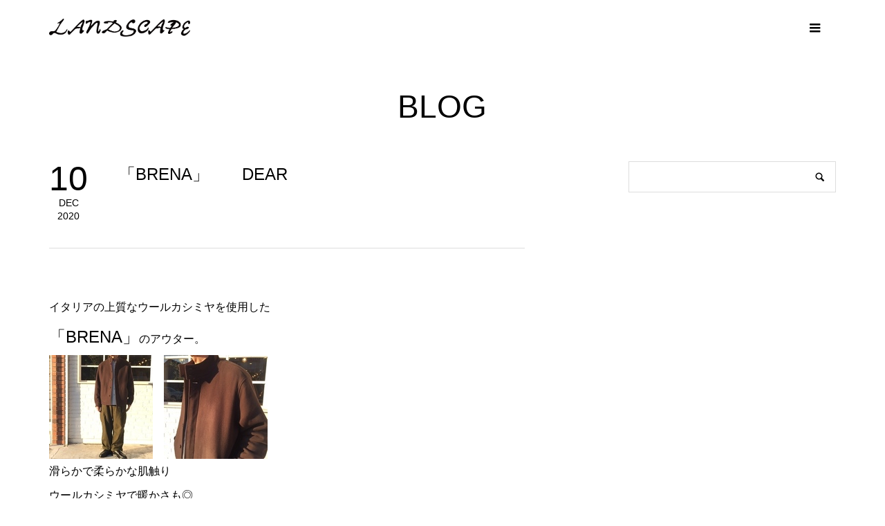

--- FILE ---
content_type: text/html; charset=UTF-8
request_url: https://www.land-scape.jp/478941777-html/
body_size: 6359
content:
<!DOCTYPE html>
<html lang="ja">
<head >
<meta charset="UTF-8">
<meta name="description" content="イタリアの上質なウールカシミヤを使用した「BRENA」のアウター。">
<meta name="viewport" content="width=device-width">
<title>「BRENA」　　DEAR　　 &#8211; LANDSCAPE OFFICIAL WEB SITE</title>
<meta name='robots' content='max-image-preview:large' />
<link rel="alternate" title="oEmbed (JSON)" type="application/json+oembed" href="https://www.land-scape.jp/wp-json/oembed/1.0/embed?url=https%3A%2F%2Fwww.land-scape.jp%2F478941777-html%2F" />
<link rel="alternate" title="oEmbed (XML)" type="text/xml+oembed" href="https://www.land-scape.jp/wp-json/oembed/1.0/embed?url=https%3A%2F%2Fwww.land-scape.jp%2F478941777-html%2F&#038;format=xml" />
<style id='wp-img-auto-sizes-contain-inline-css' type='text/css'>
img:is([sizes=auto i],[sizes^="auto," i]){contain-intrinsic-size:3000px 1500px}
/*# sourceURL=wp-img-auto-sizes-contain-inline-css */
</style>
<link rel='stylesheet' id='parent-style-css' href='https://www.land-scape.jp/wp-content/themes/landscape2023/parent-override-style.css?ver=6.9' type='text/css' media='all' />
<link rel='stylesheet' id='famous-style-css' href='https://www.land-scape.jp/wp-content/themes/landscape2023/style.css?ver=1.6.1' type='text/css' media='all' />
<script type="text/javascript" src="https://www.land-scape.jp/wp-includes/js/jquery/jquery.min.js?ver=3.7.1" id="jquery-core-js"></script>
<script type="text/javascript" src="https://www.land-scape.jp/wp-includes/js/jquery/jquery-migrate.min.js?ver=3.4.1" id="jquery-migrate-js"></script>
<link rel="https://api.w.org/" href="https://www.land-scape.jp/wp-json/" /><link rel="alternate" title="JSON" type="application/json" href="https://www.land-scape.jp/wp-json/wp/v2/posts/1715" /><link rel="EditURI" type="application/rsd+xml" title="RSD" href="https://www.land-scape.jp/xmlrpc.php?rsd" />
<meta name="generator" content="WordPress 6.9" />
<link rel="canonical" href="https://www.land-scape.jp/478941777-html/" />
<link rel='shortlink' href='https://www.land-scape.jp/?p=1715' />
<link rel="shortcut icon" href="https://www.land-scape.jp/wp-content/uploads/2023/08/favicon2.png">
<style>
.p-button:hover, .p-category-item:hover, .p-entry-works__pager .p-pager__item a:hover, .c-comment__form-submit:hover, c-comment__password-protected, .c-pw__btn--register, .c-pw__btn { background-color: #000000; }
.c-comment__tab-item.is-active a, .c-comment__tab-item a:hover, .c-comment__tab-item.is-active p { background-color: #000000; border-color: #000000; }
.c-comment__tab-item.is-active a:after, .c-comment__tab-item.is-active p:after { border-top-color: #000000; }
.p-breadcrumb__item a:hover, .p-social-nav a:hover, .p-gallery-modal__button:hover, .p-modal-cta__close:hover, .p-index-archive__item-category:hover, .p-widget-categories .toggle-children:hover, .p-widget .searchform #searchsubmit:hover, .p-widget-search .p-widget-search__submit:hover, .slick-arrow:hover { color: #000000; }
.p-button, .p-pagetop a, .p-category-item, .p-page-links > span, .p-pager__item .current, .p-page-links a:hover, .p-pager__item a:hover, .p-works-gallery__filter-item.is-active span, .slick-dots li.slick-active button, .slick-dots li:hover button { background-color: #000000; }
.p-headline, .p-widget__title { border-color: #000000; }
a:hover, .p-entry__body a:hover, .custom-html-widget a:hover, .p-author__box a:hover, a:hover .p-article__title, .p-entry-nav a:hover, .p-works-gallery__filter-item:hover span, .p-entry__body .pb_simple_table a:hover { color: #1e73be; }
.p-pagetop a:hover { background-color: #1e73be; }
.p-entry__body a, .custom-html-widget a { color: #1e73be; }
body, input, textarea { font-family: "Segoe UI", Verdana, "游ゴシック", YuGothic, "Hiragino Kaku Gothic ProN", Meiryo, sans-serif; }
.p-logo, .p-page-header__title, .p-entry-works__title, .p-modal-cta__catch, .p-header-content__catch, .p-header-content__desc, .p-cb__item-headline, .p-index-about__image-label {
font-family: "Segoe UI", Verdana, "游ゴシック", YuGothic, "Hiragino Kaku Gothic ProN", Meiryo, sans-serif;
}
.c-load--type1 { border: 3px solid rgba(153, 153, 153, 0.2); border-top-color: #000000; }
.p-hover-effect--type1:hover img { -webkit-transform: scale(1); -moz-transform: scale(1); -ms-transform: scale(1); transform: scale(1); }
.p-hover-effect--type2 img { margin-left: -8px; }
.p-hover-effect--type2:hover img { margin-left: 8px; }
.p-hover-effect--type2:hover .p-hover-effect__image { background: #000000; }
.p-hover-effect--type2:hover img { opacity: 0.5 }
.p-hover-effect--type3:hover .p-hover-effect__image { background: #000000; }
.p-hover-effect--type3:hover img { opacity: 0.9; }
.p-entry__title { font-size: 24px; }
.p-entry__title, .p-article-post__title { color: #000000; }
.p-entry__body { font-size: 16px; }
.p-entry__body, .p-entry__body .pb_simple_table a { color: #000000; }
.p-entry-information__title { font-size: 24px; }
.p-entry-information__title, .p-article-information__title { color: #000000; }
.p-entry-information__body, .p-entry-information__body .pb_simple_table a { color: #000000; font-size: 16px; }
.p-entry-works__title { color: #000000; font-size: 40px; }
.p-entry-works__body { color: #000000; font-size: 14px; }
.p-gallery-modal__overlay { background: rgba(0, 0, 0, 0.5); }
.p-article-voice__title { color: #000000; font-size: 16px; }
.p-entry-voice__body { color: #000000; font-size: 14px; }
.l-header__bar { background: rgba(255, 255, 255, 1); }
body.l-header__fix .is-header-fixed .l-header__bar { background: rgba(255, 255, 255, 0.8); }
.p-header__logo--text { font-size: 30px; }
.p-footer__logo--text { font-size: 30px; }
.p-global-nav a {color: #0a0a0a;}
.p-global-nav .menu-item a { background-color: rgba(255, 255, 255, 0.8); }
.p-global-nav .menu-item a { color: #0a0a0a; border-bottom:solid 1px rgba(0,0,0,0.1); }
.p-global-nav .menu-item a:hover, .p-global-nav .current-menu-item a {
	background-color: rgba(255, 255, 255, 0.8);
	 color: #0a0a0a; 
}
.p-footer-info, .p-footer__logo--text a { color: #ffffff; }
.p-footer-info.has-bg-image::after { background-color: rgba(255,255,255, 0); }
.p-footer-info__desc { font-size: 16px; }
.p-footer-info .p-social-nav a { color: #0a0a0a; }
.p-footer-info .p-social-nav a:hover { color: #353535; }
.p-footer-nav__container { background-color: #fafafa; }
.p-footer-nav, .p-footer-nav li a { color: #383838; }
.p-footer-nav li a:hover { color: #666666; }
.p-copyright { background-color: #fafafa; color: #0a0a0a; }
@media (min-width: 1200px) {
	.p-global-nav a:hover, .p-global-nav > li:hover > a, .p-global-nav > li.current-menu-item > a, .p-global-nav > li.is-active > a { color: #0a0a0a; }
}
@media only screen and (max-width: 1199px) {
	.l-header__bar { background-color: rgba(255, 255, 255, 1); }
/*	.p-header__logo--text { font-size: 24px; }
	.p-global-nav { background-color: rgba(255,255,255, 1); }
	.p-global-nav a { color: #0a0a0a; }
	.p-global-nav a:hover, .p-global-nav .current-menu-item > a { background-color: rgba(226,226,226, 1); color: #ffffff; }
*/
}
@media only screen and (max-width: 991px) {
	.p-footer__logo--text { font-size: 24px; }
	.p-footer-info__desc { font-size: 14px; }
	.p-entry__title { font-size: 18px; }
	.p-entry__body { font-size: 14px; }
	.p-entry-information__title { font-size: 18px; }
	.p-entry-information__body { font-size: 14px; }
	.p-entry-works__title { font-size: 34px; }
	.p-entry-works__body { font-size: 14px; }
	.p-article-voice__title { font-size: 16px; }
	.p-entry-voice__body { font-size: 14px; }
}
.p-footer-info .p-social-nav a {
    font-size: 40px;
}
iframe{
    width: 100%;
    border: 1px solid #dcdcdc!important;
}
#cb_3 .p-cb__item-button {
    background-color: #ffffff;
    color: #000000 !important;
    border: 1px solid #000000!important;
}

@media only screen and (max-width: 991px)
{
.p-index-archive__item-title {
    font-size: 14px;

}
.p-article__meta > *:last-child {
    margin-right: 0;
    color: #ffffff;
    background: #000000;
    padding: 0px 10px;
    border-radius: 3px;
}
#cb_1 .p-cb__item-desc  p{
    font-size: 14px;
    text-align: center;
}
.p-cb__item-desc2 p{
    text-align: left!important;
}
#cb_1{
    display: block;
    padding-top: 170px;
    margin-top: -140px;
}
}</style>
<style type="text/css">

</style>
<noscript><style>.lazyload[data-src]{display:none !important;}</style></noscript><style>.lazyload{background-image:none !important;}.lazyload:before{background-image:none !important;}</style><link rel="icon" href="https://www.land-scape.jp/wp-content/uploads/2023/08/cropped-webclip-32x32.png" sizes="32x32" />
<link rel="icon" href="https://www.land-scape.jp/wp-content/uploads/2023/08/cropped-webclip-192x192.png" sizes="192x192" />
<link rel="apple-touch-icon" href="https://www.land-scape.jp/wp-content/uploads/2023/08/cropped-webclip-180x180.png" />
<meta name="msapplication-TileImage" content="https://www.land-scape.jp/wp-content/uploads/2023/08/cropped-webclip-270x270.png" />
</head>
<body class="wp-singular post-template-default single single-post postid-1715 single-format-standard wp-theme-famous_tcd064 wp-child-theme-landscape2023 l-sidebar--type2 l-header--type2 l-header--type2--mobile l-header__fix l-header__fix--mobile">
<header id="js-header" class="l-header">
	<div class="l-header__bar p-header__bar">
		<div class="p-header__bar__inner l-inner">
			<div class="p-logo p-header__logo p-header__logo--retina">
				<a href="https://www.land-scape.jp/"><img src="[data-uri]" alt="LANDSCAPE OFFICIAL WEB SITE" width="300" data-src="https://www.land-scape.jp/wp-content/uploads/2023/08/logo-ls_2.png" decoding="async" class="lazyload" data-eio-rwidth="600" data-eio-rheight="77"><noscript><img src="https://www.land-scape.jp/wp-content/uploads/2023/08/logo-ls_2.png" alt="LANDSCAPE OFFICIAL WEB SITE" width="300" data-eio="l"></noscript></a>
			</div>
			<div class="p-logo p-header__logo--mobile p-header__logo--retina">
				<a href="https://www.land-scape.jp/"><img src="[data-uri]" alt="LANDSCAPE OFFICIAL WEB SITE" width="145" data-src="https://www.land-scape.jp/wp-content/uploads/2023/08/header-logo-mb.png" decoding="async" class="lazyload" data-eio-rwidth="290" data-eio-rheight="37"><noscript><img src="https://www.land-scape.jp/wp-content/uploads/2023/08/header-logo-mb.png" alt="LANDSCAPE OFFICIAL WEB SITE" width="145" data-eio="l"></noscript></a>
			</div>
			<a href="#" id="js-menu-button" class="p-menu-button c-menu-button"></a>
<nav class="p-global-nav__container"><ul id="js-global-nav" class="p-global-nav"><li id="menu-item-2205" class="menu-item menu-item-type-post_type menu-item-object-page menu-item-home menu-item-2205"><a href="https://www.land-scape.jp/">HOME<span></span></a></li>
<li id="menu-item-1974" class="menu-item menu-item-type-custom menu-item-object-custom menu-item-1974"><a href="/#cb_1">ACCESS<span></span></a></li>
<li id="menu-item-2234" class="menu-item menu-item-type-custom menu-item-object-custom menu-item-2234"><a href="https://www.land-scape.jp/information/">INFORMATION<span></span></a></li>
<li id="menu-item-2146" class="menu-item menu-item-type-custom menu-item-object-custom menu-item-2146"><a href="/#cb_5">BRANDS<span></span></a></li>
<li id="menu-item-1975" class="menu-item menu-item-type-post_type menu-item-object-page current_page_parent menu-item-1975"><a href="https://www.land-scape.jp/articles/">BLOG<span></span></a></li>
<li id="menu-item-2111" class="menu-item menu-item-type-post_type menu-item-object-page menu-item-2111"><a href="https://www.land-scape.jp/contact/">CONTACT<span></span></a></li>
<li id="menu-item-2050" class="menu-item menu-item-type-custom menu-item-object-custom menu-item-2050"><a target="_blank" href="https://www.instagram.com/landscape_yamagata2001/">INSTAGRAM<span></span></a></li>
<li id="menu-item-2144" class="menu-item menu-item-type-custom menu-item-object-custom menu-item-2144"><a target="_blank" href="https://maps.app.goo.gl/r1PwAvX94zXXJ9uU8">MAP<span></span></a></li>
</ul></nav>		</div>
	</div>
</header>
<main class="l-main">
	<header id="js-page-header" class="p-page-header">
		<div class="p-page-header__inner l-inner">
			<h1 class="p-page-header__title">BLOG</h1>
		</div>
	</header>
	<div class="l-inner l-2columns">
		<article class="p-entry l-primary">
			<div class="p-entry__thumbnail">
				<img width="150" height="150" src="[data-uri]" class="attachment-size5 size-size5 wp-post-image lazyload" alt="" decoding="async" data-src="https://www.land-scape.jp/wp-content/uploads/2020/12/IMG_2715-thumbnail2.jpg" data-eio-rwidth="150" data-eio-rheight="150" /><noscript><img width="150" height="150" src="https://www.land-scape.jp/wp-content/uploads/2020/12/IMG_2715-thumbnail2.jpg" class="attachment-size5 size-size5 wp-post-image" alt="" decoding="async" data-eio="l" /></noscript>
			</div>
			<div class="p-entry__date_title">
				<time class="p-entry__date p-article__date" datetime="2020-12-10T16:59:10+09:00"><span class="p-article__date-day">10</span><span class="p-article__date-month">Dec</span><span class="p-article__date-year">2020</span></time>
				<h1 class="p-entry__title">「BRENA」　　DEAR　　</h1>
			</div>
			<div class="p-entry__inner">
				<ul class="p-entry__share c-share u-clearfix c-share--lg c-share--mono">
				</ul>
				<div class="p-entry__body">
<div>
<div>イタリアの上質なウールカシミヤを使用した</div>
<div><span style="font-size: 18pt;">「BRENA」</span>のアウター。</div>
<div><a href="https://land-scape.up.seesaa.net/image/IMG_2715.JPG" target="_blank" rel="noopener"><img decoding="async" src="[data-uri]" alt="IMG_2715.JPG" width="150" height="150" border="0" data-src="https://land-scape.up.seesaa.net/image/IMG_2715-thumbnail2.JPG" class="lazyload" data-eio-rwidth="150" data-eio-rheight="150" /><noscript><img decoding="async" src="https://land-scape.up.seesaa.net/image/IMG_2715-thumbnail2.JPG" alt="IMG_2715.JPG" width="150" height="150" border="0" data-eio="l" /></noscript></a>　<a href="https://land-scape.up.seesaa.net/image/IMG_2723.JPG" target="_blank" rel="noopener"><img decoding="async" src="[data-uri]" alt="IMG_2723.JPG" width="150" height="150" border="0" data-src="https://land-scape.up.seesaa.net/image/IMG_2723-thumbnail2.JPG" class="lazyload" data-eio-rwidth="150" data-eio-rheight="150" /><noscript><img decoding="async" src="https://land-scape.up.seesaa.net/image/IMG_2723-thumbnail2.JPG" alt="IMG_2723.JPG" width="150" height="150" border="0" data-eio="l" /></noscript></a></div>
<div>滑らかで柔らかな肌触り</div>
<div>ウールカシミヤで暖かさも◎</div>
<div>一人の職人が裁断から縫製まで行う</div>
<div>贅沢な丸縫いにてつくられ</div>
<div>機械ではできない職人技で</div>
<div>体が包み込まれるような</div>
<div>極上の着心地です♥</div>
<div>
<p>※<span><a href="https://www.instagram.com/landscape_yamagata2001/">instagram (landscape_yamagata2001)</a></span>も宜しくお願いします！</p>
<p><span style="color: #ff0000; font-size: 18pt;">■営業時間のお知らせ■</span></p>
<p>当面の間、営業時間を土曜日も</p>
<p>１０：００～１８：００とさせて頂きます。</p>
<p>ご迷惑をお掛け致しますが</p>
<p>宜しくお願い致します。</p>
<p><span style="color: #ff0000; font-size: 18pt;">■１２月の休業日■</span></p>
<p>15日（火）16日（水）</p>
<p>22日（火）31日（木）</p>
<p>都合により変更される事もございます。</p>
<p>ご迷惑をお掛けいたしますが</p>
<p>宜しくお願い致します。</p>
<p>お客さまが安心して</p>
<p>少しでもリラックスして</p>
<p>楽しいお買い物が出来る様に</p>
<p>勤めて営業しております。</p>
<p>店内換気・除菌・マスク着用・・・等</p>
<p>ご協力の程宜しくお願い致します。</p>
</div>
</div>
				</div>
				<ul class="p-entry__share c-share u-clearfix c-share--lg c-share--mono">
				</ul>
				<ul class="p-entry__meta c-meta-box u-clearfix">
																			</ul>
			</div>
			<ul class="p-entry__nav c-entry-nav">
				<li class="c-entry-nav__item c-entry-nav__item--prev"><a href="https://www.land-scape.jp/478872278-html/" data-prev="前の記事"><span class="u-hidden-sm">「LE GLAZIK」　　REVERSIBLE　　 BOA COAT</span></a></li>
				<li class="c-entry-nav__item c-entry-nav__item--next"><a href="https://www.land-scape.jp/478976574-html/" data-next="次の記事"><span class="u-hidden-sm">「Arvor Maree」　　スタンドハーフジップ プルオーバー</span></a></li>
			</ul>
		</article>
		<aside class="p-sidebar l-secondary">
<div class="p-widget p-widget-sidebar widget_search" id="search-5">
<form role="search" method="get" id="searchform" class="searchform" action="https://www.land-scape.jp/">
				<div>
					<label class="screen-reader-text" for="s">検索:</label>
					<input type="text" value="" name="s" id="s" />
					<input type="submit" id="searchsubmit" value="検索" />
				</div>
			</form></div>
		</aside>
	</div>
</main>
<footer class="l-footer">
	<div class="p-footer-info p-footer-info--no-bg">
		<div class="p-footer-info__inner l-inner">
			<div class="p-logo p-footer__logo p-footer__logo--retina">
				<a href="https://www.land-scape.jp/"><img src="[data-uri]" alt="LANDSCAPE OFFICIAL WEB SITE" width="185" data-src="https://www.land-scape.jp/wp-content/uploads/2023/08/header-logo.png" decoding="async" class="lazyload" data-eio-rwidth="370" data-eio-rheight="47"><noscript><img src="https://www.land-scape.jp/wp-content/uploads/2023/08/header-logo.png" alt="LANDSCAPE OFFICIAL WEB SITE" width="185" data-eio="l"></noscript></a>
			</div>
			<div class="p-logo p-footer__logo--mobile p-footer__logo--retina">
				<a href="https://www.land-scape.jp/"><img src="[data-uri]" alt="LANDSCAPE OFFICIAL WEB SITE" width="185" data-src="https://www.land-scape.jp/wp-content/uploads/2023/08/header-logo.png" decoding="async" class="lazyload" data-eio-rwidth="370" data-eio-rheight="47"><noscript><img src="https://www.land-scape.jp/wp-content/uploads/2023/08/header-logo.png" alt="LANDSCAPE OFFICIAL WEB SITE" width="185" data-eio="l"></noscript></a>
			</div>
			<ul class="p-social-nav"><li class="p-social-nav__item p-social-nav__item--instagram"><a href="https://www.instagram.com/landscape_yamagata2001/" target="_blank"></a></li></ul>
		</div>
	</div>
	<nav class="p-footer-nav__container"><ul id="menu-%e3%83%95%e3%83%83%e3%82%bf%e3%83%bc" class="p-footer-nav l-inner"><li id="menu-item-2113" class="menu-item menu-item-type-post_type menu-item-object-page menu-item-home menu-item-2113"><a href="https://www.land-scape.jp/">HOME</a></li><li id="menu-item-2183" class="menu-item menu-item-type-custom menu-item-object-custom menu-item-2183"><a href="/#cb_2">ACCESS</a></li><li id="menu-item-2118" class="menu-item menu-item-type-custom menu-item-object-custom menu-item-2118"><a href="/#cb_2">BRANDS</a></li><li id="menu-item-2114" class="menu-item menu-item-type-post_type menu-item-object-page current_page_parent menu-item-2114"><a href="https://www.land-scape.jp/articles/">BLOG</a></li><li id="menu-item-2115" class="menu-item menu-item-type-post_type menu-item-object-page menu-item-2115"><a href="https://www.land-scape.jp/contact/">CONTACT</a></li><li id="menu-item-2116" class="menu-item menu-item-type-custom menu-item-object-custom menu-item-2116"><a href="https://www.instagram.com/landscape_yamagata2001/">Instagram</a></li></ul></nav>
	<div class="p-copyright">
		<div class="p-copyright__inner l-inner">
			<p>Copyright &copy;<span class="u-hidden-xs">2026</span> LANDSCAPE OFFICIAL WEB SITE. All Rights Reserved.</p>
		</div>
	</div>
	<div id="js-pagetop" class="p-pagetop"><a href="#"></a></div>
</footer>
<script type="speculationrules">
{"prefetch":[{"source":"document","where":{"and":[{"href_matches":"/*"},{"not":{"href_matches":["/wp-*.php","/wp-admin/*","/wp-content/uploads/*","/wp-content/*","/wp-content/plugins/*","/wp-content/themes/landscape2023/*","/wp-content/themes/famous_tcd064/*","/*\\?(.+)"]}},{"not":{"selector_matches":"a[rel~=\"nofollow\"]"}},{"not":{"selector_matches":".no-prefetch, .no-prefetch a"}}]},"eagerness":"conservative"}]}
</script>
<script type="text/javascript" id="eio-lazy-load-js-before">
/* <![CDATA[ */
var eio_lazy_vars = {"exactdn_domain":"","skip_autoscale":0,"bg_min_dpr":1.100000000000000088817841970012523233890533447265625,"threshold":0,"use_dpr":1};
//# sourceURL=eio-lazy-load-js-before
/* ]]> */
</script>
<script type="text/javascript" src="https://www.land-scape.jp/wp-content/plugins/ewww-image-optimizer/includes/lazysizes.min.js?ver=831" id="eio-lazy-load-js" async="async" data-wp-strategy="async"></script>
<script type="text/javascript" src="https://www.land-scape.jp/wp-content/themes/landscape2023/js/parent-override-functions.js?ver=1.0" id="famous-override-script-js"></script>
<script type="text/javascript" src="https://www.land-scape.jp/wp-content/themes/famous_tcd064/js/header-fix.js?ver=1.6.1" id="famous-header-fix-js"></script>
<script>
jQuery(function($){
	var initialized = false;
	var initialize = function(){
		if (initialized) return;
		initialized = true;

		$(document).trigger('js-initialized');
		$(window).trigger('resize').trigger('scroll');
	};

	initialize();
	$(document).trigger('js-initialized-after');

});
</script>
</body>
</html>
